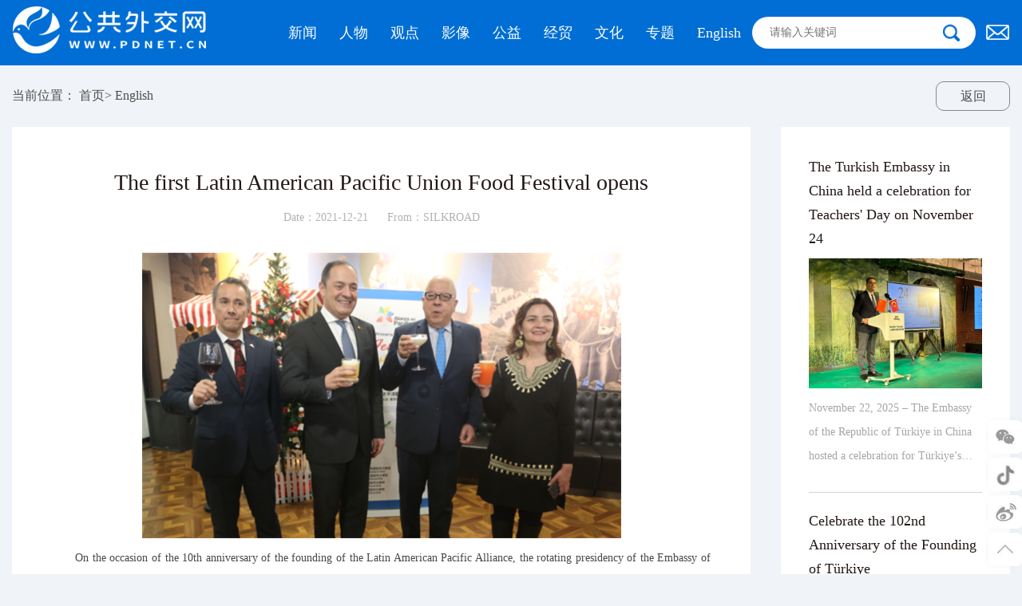

--- FILE ---
content_type: text/html; charset=utf-8
request_url: http://www.pdnet.cn/index.php/home/english/view/article_id/15228.html
body_size: 5876
content:

<!DOCTYPE html>
<html>

	<head>
		<meta charset="UTF-8">
		<meta http-equiv="X-UA-Compatible" content="IE=edge,chrome=1" />
		<meta content="width=device-width, initial-scale=1.0, minimum-scale=1.0, maximum-scale=1.0, user-scalable=no" name="viewport">
		<meta name="renderer" content="webkit">
		<meta name="google" value="notranslate">
		<meta http-equiv="Cache-Control" content="no-siteapp" />
		<meta name="format-detection" content="telephone=no">
		<title>The first Latin American Pacific Union Food Festival opens-公共外交网-Public Diplomacy Network</title>
		<meta name="keywords" content="公共外交网 公共 外交 文化 艺术 公益 慈善 公共外交 Public Diplomacy Network
Public Diplomacy Website">
		<meta name="Description" content="公共外交网—中国公共外交传播平台">
		<link rel="stylesheet" type="text/css" href="/public/static/home/dist/aos.css" />
		<link rel="stylesheet" type="text/css" href="/public/static/home/swiper/swiper.min.css">
		<!--焦点样式-->
		<link rel="stylesheet" type="text/css" href="/public/static/home/css/neiyk.css" />
		<link rel="stylesheet" type="text/css" href="/public/static/home/css/style.css" />
		<link rel="stylesheet" type="text/css" href="/public/static/home/css/response-type.css">
		<link rel="stylesheet" href="/public/static/home/bootstrap/css/bootstrap.css">
		<link rel="stylesheet" type="text/css" href="/public/static/home/css/willesPlay.css" />
		<!-- HTML5 shim and Respond.js for IE8 support of HTML5 elements and media queries -->
		<!-- WARNING: Respond.js doesn't work if you view the page via file:// -->
		<!--[if lt IE 8]>
	        <script src="js/versiontips.js"></script>
	        <![endif]-->
		<!--[if lt IE 9]>
	          <script src="js/html5shiv.min.js"></script>
	          <script src="js/respond.min.js"></script>
	        <![endif]-->

		<script type="text/javascript" src="/public/static/home/js/jquery-1.10.2.min.js"></script>
		<script type="text/javascript" src="/public/static/home/js/jsgd.js"></script>

		<script src="/public/static/home/js/willesPlay.js" type="text/javascript" charset="utf-8"></script>

	</head>

	<body>
		<!---header--->
		
		<div class="qing headk">
			<div class="container">
				<a href="/index.php/home/index/index.html" class="logo fl"><img src="/public/static/home/images/logo.png" /></a>
				
				<a href="https://exmail.qq.com/login" target="_blank" class="fr block-pc block-ipad top-ma"><img src="/public/static/home/images/nav-yx.png"/></a>
				<form action="/index.php/home/index/search.html" method="post" class="fr">
				<div class="news_seach fr">
					<input type="text" name="keyword" placeholder="请输入关键词" class="gjskbd" value="" />
					<input type="submit" class="ssejhbd" value="" />
				</div>
				</form>
				<div class="navk fr block-pc">
					<!--<a href="/index.php/home/index/index.html"  ><span>首页</span><span>首页<em>Home</em></span><b></b></a>-->
					<a href="/index.php/home/news/index.html" ><span>新闻</span><span>新闻<em>News</em></span><b></b></a>
					<a href="/index.php/home/character/index.html" ><span>人物</span><span>人物<em>Character</em></span><b></b></a>
					<a href="/index.php/home/viewpoint/index.html" ><span>观点</span><span>观点<em>Viewpoint</em></span><b></b></a>
					<a href="/index.php/home/video/index.html" ><span>影像</span><span>影像<em>Video</em></span><b></b></a>
					<a href="/index.php/home/charity/index.html" ><span>公益</span><span>公益<em>Charity</em></span><b></b></a>
					<a href="/index.php/home/business/index.html" ><span>经贸</span><span>经贸<em>Business</em></span><b></b></a>
					<a href="/index.php/home/culture/index.html" ><span>文化</span><span>文化<em>Culture</em></span><b></b></a>
					<a href="/index.php/home/activity/index.html" ><span>专题</span><span>专题<em>Activity</em></span><b></b></a>
					<a href="/index.php/home/english/index.html"  class="active" ><span>English</span><span>English</span><b></b></a>
					<!--<a href="https://exmail.qq.com/login" target="_blank"><span>邮箱</span><span>Email</span><b></b></a>-->
				</div>
				<a href="/index.php/home/nav/index.html" class="block-sj fr navb"> </a>
			</div>
		</div>
		<div class="sjk_topd">
			<div class="container">
				<a href="/index.php/home/index/index.html" class="sjgbd_logo fl"><img src="/public/static/home/images/logo.png" /></a>
				<a href="/index.php/home/nav/index.html" class="sjbhd_navd fr"><img src="/public/static/home/images/nav1.png" /></a>
			</div>
		</div>
		<div class="sjk_topk block-sj"></div>

		<div class="news_viewsjbd qing" style="background:#f0f3f7;">
			<div class="container">
				<div class="nejhvs_topkd">
					<div class="news_viewskd_left fl">
						当前位置：
						<a href="/index.php/home/index/index.html" class="sjhhd">首页</a>>
						<a href="/index.php/home/english/index.html">English</a>
					</div>
					<a href="/index.php/home/english/index.html" class="newsviewjd rf">返回</a>
				</div>

				<div class="newhv_viewdjf">
					<div class="newview_left fl" data-aos="fade-up" data-aos-delay="50" data-aos-anchor-placement="top-bottom">
						<div class="neviehvs_titkd">
							<div class="newsj_vietit">The first Latin American Pacific Union Food Festival opens</div>
							<div class="newsj_vietit2"></div>
							<div class="nejhvsd_viebjskd"><span>Date：2021-12-21 </span> <span>From：SILKROAD</span> </div>
						</div>
												<div class="behjvgs_text shu14">
							<p style="white-space: normal; text-align: center;"><img src="http://www.pdnet.cn/uploads/editor/images/20211221/1640094263221696.png" title="1640094263221696.png" alt="33.png"/></p><p style="white-space: normal; text-align: justify;">　　On the occasion of the 10th anniversary of the founding of the Latin American Pacific Alliance, the rotating presidency of the Embassy of the Republic of Colombia in China joined hands with the Embassy of the United Mexican States in China, the Embassy of the Republic of Peru in China, and the Embassy of the Republic of Chile in China. &quot;Encuentro&quot; Latin American Cultural Travel Restaurant held the opening ceremony of the first &quot;Latin American Pacific Union Food Festival&quot;.</p><p style="white-space: normal; text-align: center;"><img src="http://www.pdnet.cn/uploads/editor/images/20211221/1640094269181176.png" title="1640094269181176.png" alt="34.png"/></p><p style="white-space: normal;"><br/></p><p style="white-space: normal; text-align: center;"><img src="http://www.pdnet.cn/uploads/editor/images/20211221/1640094282365926.png" title="1640094282365926.png" alt="35.png"/></p><p style="white-space: normal;"><br/></p><p style="white-space: normal; text-align: center;"><img src="http://www.pdnet.cn/uploads/editor/images/20211221/1640094317997803.png" title="1640094317997803.png" alt="36.png"/></p><p style="white-space: normal; text-align: center;">Colombian Ambassador to China Luis Diego Monsalve</p><p style="white-space: normal; text-align: center;"><img src="http://www.pdnet.cn/uploads/editor/images/20211221/1640094326505760.png" title="1640094326505760.png" alt="37.png"/></p><p style="white-space: normal; text-align: center;">Peruvian Ambassador to China Luis Quesada</p><p style="white-space: normal; text-align: center;"><img src="http://www.pdnet.cn/uploads/editor/images/20211221/1640094333360200.png" title="1640094333360200.png" alt="38.png"/></p><p style="white-space: normal; text-align: center;">Representatives from the four countries of the Latin American Union awarded a certificate of honor to the &quot;Encuentro&quot; Latin American Cultural Travel Restaurant</p><p style="white-space: normal; text-align: center;"><img src="http://www.pdnet.cn/uploads/editor/images/20211221/1640094345936174.png" title="1640094345936174.png" alt="39.png"/></p><p style="white-space: normal; text-align: center;">Colombian Ambassador to China Luis Diego Monsalve (Luis Diego Monsalve) introduced his country’s specialties</p><p style="white-space: normal; text-align: center;"><img src="http://www.pdnet.cn/uploads/editor/images/20211221/1640094351323379.png" title="1640094351323379.png" alt="40.png"/></p><p style="white-space: normal; text-align: center;">Ensalada de quinua</p><p style="white-space: normal; text-align: center;"><img src="http://www.pdnet.cn/uploads/editor/images/20211221/1640094361798569.png" title="1640094361798569.png" alt="41.png"/></p><p style="white-space: normal; text-align: center;">Arroz con leche</p><p style="white-space: normal; text-align: center;"><img src="http://www.pdnet.cn/uploads/editor/images/20211221/1640094371100871.png" title="1640094371100871.png" alt="42.png"/></p><p style="white-space: normal; text-align: center;">Pastel de choclo</p><p style="white-space: normal; text-align: center;"><img src="http://www.pdnet.cn/uploads/editor/images/20211221/1640094379755734.png" title="1640094379755734.png" alt="43.png"/></p><p style="white-space: normal; text-align: center;">Gambas encocadas</p><p style="white-space: normal; text-align: justify;">　　In early 2011, the presidents of Peru, Mexico, Chile and Colombia met in Peru and initially signed the &quot;Pacific Agreement&quot;, proposing the establishment of a Latin American Pacific Alliance with the goal of strengthening economic and trade ties with each other and promoting common development. Under the active promotion of the four countries, by 2018, the four countries became visa-free, and 96% of the trade products had zero tariffs.The member states take turns in the alphabetical order of the country&#39;s name to assume the rotating chairmanship for a one-year term. The current rotating presidency is Colombia</p>						</div>
												<div class="wlsnjhdf">
							<img src="/public/static/home/images/xiangxi_wlk.jpg" /> 							<a href="/index.php/home/index/search/tags/Latin+American.html" target="_blank">Latin American</a>
							
						</div>
						
						<div class="newviev_bort">
							<div class="newshd_leftd fl">
								<a href="/index.php/home/english/view/article_id/15409.html"  class="sytkjdf">Previous：Triangular Cooperation on Trade and Investment Facilitation</a>
								<a href="/index.php/home/english/view/article_id/14756.html"  class="sytkjdf">Next：The 200th Anniversary of Venezuelan Carabobo</a>
							</div>
							<a href="/index.php/home/index/index.html" class="newsvie_rf fr">Return</a>
						</div>
					</div>
					<div class="newhv_eight fr" data-aos="fade-up" data-aos-delay="150" data-aos-anchor-placement="top-bottom">
						<ul>
														<li>
								<div class="nehvs_lidkf">
									<a href="/index.php/home/english/view/article_id/15558.html"  class="negsd_rightd">The Turkish Embassy in China held a celebration for Teachers' Day on November 24</a>
									<a href="/index.php/home/english/view/article_id/15558.html"  class="nyv-sltu">
										<img src="/uploads/cover/17638063201541.jpeg" />
									</a>
									<a href="/index.php/home/english/view/article_id/15558.html"  class="newvieright_text"><p><span style="text-align: justify; text-wrap: wrap;">November 22, 2025 – The Embassy of the Republic of Türkiye in China hosted a celebration for Türkiye’s November 24 Teachers&#39; Day</span></p></a>

								</div>
							</li>
														<li>
								<div class="nehvs_lidkf">
									<a href="/index.php/home/english/view/article_id/15554.html"  class="negsd_rightd">Celebrate the 102nd Anniversary of the Founding of Türkiye</a>
									<a href="/index.php/home/english/view/article_id/15554.html"  class="nyv-sltu">
										<img src="/uploads/cover/17617504148922.jpeg" />
									</a>
									<a href="/index.php/home/english/view/article_id/15554.html"  class="newvieright_text"><p><span style="text-align: justify; text-wrap: wrap;">On October 29, 2025, the Embassy of the Republic of Türkiye in Beijing hosted a grand reception to celebrate the 102nd anniversary of the founding of the Republic of Türkiye.&nbsp;</span></p></a>

								</div>
							</li>
														<li>
								<div class="nehvs_lidkf">
									<a href="/index.php/home/english/view/article_id/15550.html"  class="negsd_rightd">“The Caribbean Killer”</a>
									<a href="/index.php/home/english/view/article_id/15550.html"  class="nyv-sltu">
										<img src="/uploads/cover/17606399641080.jpeg" />
									</a>
									<a href="/index.php/home/english/view/article_id/15550.html"  class="newvieright_text"><p><span style="text-align: justify; text-wrap: wrap;">As part of a global day for the &quot;Defense of Venezuela Against the Multidimensional Aggression by the United States Government,&quot; the Embassy of the Bolivarian Republic of Venezuela in the People&#39;s Republic of China in Beijing gathered representatives in the &quot;Hugo Chávez&quot; Hall.</span></p></a>

								</div>
							</li>
														<li>
								<div class="nehvs_lidkf">
									<a href="/index.php/home/english/view/article_id/15523.html"  class="negsd_rightd">“Avenues of EU-China Engagement: Cultural Dialogues” </a>
									<a href="/index.php/home/english/view/article_id/15523.html"  class="nyv-sltu">
										<img src="/uploads/cover/17470545932624.jpeg" />
									</a>
									<a href="/index.php/home/english/view/article_id/15523.html"  class="newvieright_text"><p><span style="text-align: justify; text-wrap: wrap;">“Avenues of EU-China Engagement: Cultural Dialogues”&nbsp;highlights the vital role of the arts in building bridges and understanding between nations.&nbsp;</span></p></a>

								</div>
							</li>
							
						</ul>
					</div>
				</div>

			</div>
		</div>

		<!--foot-->
		<!--fu-->
		<div class="in_fosnhdbf">
			<ul>
				<li>
					<a href="javascript:;">
						<img src="/public/static/home/images/news_fx1.jpg">
						<div class="news_ewm-mk">
							<img src="/uploads/images/1587806259.jpg" class="news_ewm-tu"/>
							<div class="news_ewm-m">扫描关注公众号</div>
						</div>
					</a>
				</li>
				<li>
					<a href="javascript:;">
						<img src="/public/static/home/images/news_fx2.jpg">
						<div class="news_ewm-mk">
							<img src="/uploads/images/1586310006.jpg" class="news_ewm-tu"/>
							<div class="news_ewm-m">扫描关注抖音号</div>
						</div>
					</a>
				</li>
				<li>
					<a href="https://www.weibo.com/u/2152968632?topnav=1&wvr=6&topsug=1&is_hot=1" target="_blank"><img src="/public/static/home/images/news_fx3.jpg"></a>
				</li>
				<!--<li>
					<a href="https://exmail.qq.com/login" target="_blank"><img src="/public/static/home/images/news_fx6.jpg"></a>
				</li>-->
				<!--<li>
					<a href="javascript:;">
						<img src="/public/static/home/images/news_fx5.jpg">
						<div class="news_ewm-mk">
							<img src="/uploads/images/1584670060.png" class="news_ewm-tu"/>
							<div class="news_ewm-m">扫描访问手机站</div>
						</div>
					</a>
				</li>-->
				<li>
					<a href="#"><img src="/public/static/home/images/news_fx4.jpg"></a>
				</li>
			</ul>
		</div>
		<!--------in_footer------->
		<div class="in_footer qing">
			<div class="in_fotsd_top">
				<div class="container">
					<div class="in_fotleshdf lf">
						<div class="in_fots_gywmk">
						<a href="/index.php/home/about/index/id/1.html" style="color: #fff;">关于我们<span class="in-xwtiten" style="color: #fff;">　ABOUT US</span></a>
						</div>
						<div class="in_fots_list">
													<a href="/index.php/home/about/index/id/1.html" class="shbd_skjd">关于我们 </a>
													<a href="/index.php/home/about/index/id/2.html" class="shbd_skjd">本站声明 </a>
													<a href="/index.php/home/about/index/id/5.html" class="shbd_skjd">顾问团队 </a>
													<a href="/index.php/home/about/index/id/4.html" class="shbd_skjd">寄语本站 </a>
													<a href="/index.php/home/about/index/id/3.html" class="shbd_skjd">联系我们 </a>
													
						</div>
					</div>
					<div class="in_hzhbk lf">
						<div class="inhzank">
							<a href="/index.php/home/patner/index.html" class="in_fots_gywmk fl">合作伙伴<span class="in-xwtiten" style="color: #fff;">　OUR PARTNERS</span></a>
							<!--<a href="/index.php/home/patner/index.html" class="fr inhza">更多</a>-->
						</div>
						<div class="in_gobdh_listk">
							<div class="swiper-container swiper-container-fohz">
								<div class="swiper-wrapper">
																	<div class="swiper-slide">
										<a href="http://www.emb-costarica.cn/?lang=zh" target="_blank" class="in_dbhf_logo" style="background: url(/uploads/images/1602845933.png) center center no-repeat; background-size: contain;">
											<img src="/public/static/home/images/news_fot_logk.png" />
										</a>
									</div>
																	<div class="swiper-slide">
										<a href="http://misiones.minrex.gob.cu/es/china" target="_blank" class="in_dbhf_logo" style="background: url(/uploads/202003/1583238543.png) center center no-repeat; background-size: contain;">
											<img src="/public/static/home/images/news_fot_logk.png" />
										</a>
									</div>
																	<div class="swiper-slide">
										<a href="http://china.embajada.gob.ve/" target="_blank" class="in_dbhf_logo" style="background: url(/uploads/202003/1583235290.png) center center no-repeat; background-size: contain;">
											<img src="/public/static/home/images/news_fot_logk.png" />
										</a>
									</div>
																	<div class="swiper-slide">
										<a href="https://cn.nepalembassy.gov.np" target="_blank" class="in_dbhf_logo" style="background: url(/uploads/202003/1583235530.jpg) center center no-repeat; background-size: contain;">
											<img src="/public/static/home/images/news_fot_logk.png" />
										</a>
									</div>
																	<div class="swiper-slide">
										<a href="http://china.embajada.gov.co/" target="_blank" class="in_dbhf_logo" style="background: url(/uploads/202003/1583235839.jpg) center center no-repeat; background-size: contain;">
											<img src="/public/static/home/images/news_fot_logk.png" />
										</a>
									</div>
																	<div class="swiper-slide">
										<a href="https://china.embassy.gov.au/" target="_blank" class="in_dbhf_logo" style="background: url(/uploads/images/1590165651.png) center center no-repeat; background-size: contain;">
											<img src="/public/static/home/images/news_fot_logk.png" />
										</a>
									</div>
																	<div class="swiper-slide">
										<a href="http://guyanaembassybeijing.cn/" target="_blank" class="in_dbhf_logo" style="background: url(/uploads/202003/1583236955.jpg) center center no-repeat; background-size: contain;">
											<img src="/public/static/home/images/news_fot_logk.png" />
										</a>
									</div>
																	<div class="swiper-slide">
										<a href="http://www.beijing.mfa.gov.et/" target="_blank" class="in_dbhf_logo" style="background: url(/uploads/202003/1583237116.jpg) center center no-repeat; background-size: contain;">
											<img src="/public/static/home/images/news_fot_logk.png" />
										</a>
									</div>
																	<div class="swiper-slide">
										<a href="http://www.beijing.mfa.gov.et/" target="_blank" class="in_dbhf_logo" style="background: url(/uploads/202003/1583237263.png) center center no-repeat; background-size: contain;">
											<img src="/public/static/home/images/news_fot_logk.png" />
										</a>
									</div>
																	<div class="swiper-slide">
										<a href="http://www.russchinatrade.ru" target="_blank" class="in_dbhf_logo" style="background: url(/uploads/202003/1583238889.jpg) center center no-repeat; background-size: contain;">
											<img src="/public/static/home/images/news_fot_logk.png" />
										</a>
									</div>
																	<div class="swiper-slide">
										<a href="http://overseas.mofa.go.kr" target="_blank" class="in_dbhf_logo" style="background: url(/uploads/202003/1583237986.jpg) center center no-repeat; background-size: contain;">
											<img src="/public/static/home/images/news_fot_logk.png" />
										</a>
									</div>
																	<div class="swiper-slide">
										<a href="http://overseas.mofa.go.kr" target="_blank" class="in_dbhf_logo" style="background: url(/uploads/202003/1583238080.png) center center no-repeat; background-size: contain;">
											<img src="/public/static/home/images/news_fot_logk.png" />
										</a>
									</div>
																	<div class="swiper-slide">
										<a href="https://www.cn.emb-japan.go.jp" target="_blank" class="in_dbhf_logo" style="background: url(/uploads/202003/1583238807.jpg) center center no-repeat; background-size: contain;">
											<img src="/public/static/home/images/news_fot_logk.png" />
										</a>
									</div>
																	<div class="swiper-slide">
										<a href="http://maldivesembassy.cn/" target="_blank" class="in_dbhf_logo" style="background: url(/uploads/images/1586582888.png) center center no-repeat; background-size: contain;">
											<img src="/public/static/home/images/news_fot_logk.png" />
										</a>
									</div>
																	<div class="swiper-slide">
										<a href="https://china.diplo.de/cn-zh" target="_blank" class="in_dbhf_logo" style="background: url(/uploads/images/1586604410.png) center center no-repeat; background-size: contain;">
											<img src="/public/static/home/images/news_fot_logk.png" />
										</a>
									</div>
																	<div class="swiper-slide">
										<a href="https://echin.cancilleria.gob.ar/zh-hans" target="_blank" class="in_dbhf_logo" style="background: url(/uploads/images/1586604751.png) center center no-repeat; background-size: contain;">
											<img src="/public/static/home/images/news_fot_logk.png" />
										</a>
									</div>
																	<div class="swiper-slide">
										<a href="https://ambpechino.esteri.it/ambasciata_pechino/zh/" target="_blank" class="in_dbhf_logo" style="background: url(/uploads/images/1586605016.png) center center no-repeat; background-size: contain;">
											<img src="/public/static/home/images/news_fot_logk.png" />
										</a>
									</div>
																	<div class="swiper-slide">
										<a href="https://cn.ambafrance.org/-%E4%B8%AD%E6%96%87-" target="_blank" class="in_dbhf_logo" style="background: url(/uploads/images/1586927692.png) center center no-repeat; background-size: contain;">
											<img src="/public/static/home/images/news_fot_logk.png" />
										</a>
									</div>
																	<div class="swiper-slide">
										<a href="http://pequim.itamaraty.gov.br/zh/" target="_blank" class="in_dbhf_logo" style="background: url(/uploads/images/1586927512.png) center center no-repeat; background-size: contain;">
											<img src="/public/static/home/images/news_fot_logk.png" />
										</a>
									</div>
																	
								</div>
								<!-- Add Pagination -->
								<!--<div class="swiper-pagination"></div>-->
							</div>
						</div>
						 <a href="/index.php/home/patner/index.html" class="block-sj jiaz">
						 	︾
						 	<!--<img src="/public/static/home/images/jiaz.png" style="display:block; margin: 12px auto;"/>-->
						 </a> 
					</div>
				</div>
			</div>
			<div class="in_fogdgfs ">
				<div class="container">
					<div class="djbshdf">
						<ul>
													<li>
								<div class="in_djhfkns"><img src="/public/static/home/images/news_ly.png" /><span>publicwinter@foxmail.com</span></div>
							</li>
						
						</ul>
					</div>
					<div class="bqjbhd  block-pc">
						© 2020 Public Diplomacy Network All Rights Reserve<br />
						<a href="http://beian.miit.gov.cn/" target="_blank">京ICP备2024062499号-1</a>　京公网安备 11010502034464号　					</div>
					<div class="bqjbhd  block-sj">
						© 2020 Public Diplomacy Network All Rights Reserve<br />
						京公网安备 11010502034464号<br />
						<a href="http://beian.miit.gov.cn/" target="_blank">京ICP备2024062499号-1</a>　					</div>
					<div class="block-sj">
						<div class="qing bq-fuhr"></div>
						<div class="qing bq-fuk">
							<a href="tel:">
								<img src="/public/static/home/images/news_dhk.png" class="bq-fub"/>
								<div class="bq-fum">电话</div>
							</a>
							<a href="mailto:publicwinter@foxmail.com">
								<img src="/public/static/home/images/news_ly.png" class="bq-fub"/>
								<div class="bq-fum">邮箱</div>
							</a>
							<a href="javascript:;" class="bq-fuxa">
								<div class="ewmmk">
									<img src="/public/static/home/images/ewm-gzh.jpg"/>
								</div>
								<img src="/public/static/home/images/fo-xb1.png" class="bq-fub"/>
								<div class="bq-fum">微信</div>
							</a>
							<a href="https://www.weibo.com/u/2152968632?topnav=1&wvr=6&topsug=1&is_hot=1" target="_blank">
								<img src="/public/static/home/images/fo-xb2.png" class="bq-fub"/>
								<div class="bq-fum">微博</div>
							</a>
							<a href="javascript:;" class="bq-fuxa2">
								<div class="ewmmk2">
									<img src="/public/static/home/images/ewm-dy.jpg"/>
								</div>
								<img src="/public/static/home/images/fo-xb3.png" class="bq-fub"/>
								<div class="bq-fum">抖音</div>
							</a>
						</div>
						<script>
							$(document).ready(function() {
								$(".bq-fuxa").click(function() {
									$(".ewmmk").toggle(50);
								});
							});
							$(document).ready(function() {
								$(".bq-fuxa2").click(function() {
									$(".ewmmk2").toggle(50);
								});
							});
						</script>
					</div>
				</div>
			</div>
		</div>
	<!--<script src="/public/static/home/swiper/swiper.min.js"></script>	
	<script>
			var swiper = new Swiper('.swiper-container-fohz', {
				slidesPerView: 6,
				spaceBetween: 6,
				loop:true,
				autoplay: {
					delay: 0,
					disableOnInteraction: false,
				},
				pagination: {
					el: '.swiper-pagination-fohz',
					clickable: true,
				}, 
                speed:3000,
				breakpoints: {
					320: {
						slidesPerView: 2,
						spaceBetween: 6,
					},
					640: {
						slidesPerView: 2,
						spaceBetween: 6,
					},
					768: {
						slidesPerView: 4,
						spaceBetween: 6,
					},
					1024: {
						slidesPerView: 6,
						spaceBetween: 6,
					},
				},

			});
		</script>-->

		<script src="/public/static/home/swiper/swiper.min.js"></script>
		<script>
			var swiper = new Swiper('.swiper-container_viewpit', {
				slidesPerView: 1,
				spaceBetween: 20,
				pagination: {
					el: '.swiper-pagination_viewpit',
					clickable: true,
				},
				navigation: {
					nextEl: '.swiper-button-next',
					prevEl: '.swiper-button-prev',
				},
			});
		</script>

		<style type="text/css">
			.swiper-container-fohz>.swiper-wrapper {
				-webkit-transition-timing-function: linear;
				/*之前是ease-out*/
				-moz-transition-timing-function: linear;
				-ms-transition-timing-function: linear;
				-o-transition-timing-function: linear;
				transition-timing-function: linear;
				margin: 0 auto;
			}
		</style>
		<script>
			var swiper = new Swiper('.swiper-container-fohz', {
				slidesPerView: 6,
				spaceBetween: 6,
				loop: true,
				autoplay: {
					delay: 0,
					disableOnInteraction: false,
				},
				pagination: {
					el: '.swiper-pagination-fohz',
					clickable: true,
				},
				speed: 3000,
				breakpoints: {
					320: {
						slidesPerView: 2,
						spaceBetween: 6,
					},
					640: {
						slidesPerView: 2,
						spaceBetween: 6,
					},
					768: {
						slidesPerView: 4,
						spaceBetween: 6,
					},
					1024: {
						slidesPerView: 6,
						spaceBetween: 6,
					},
				},

			});
		</script>
		<!--动画效果-->
		<script src="/public/static/home/dist/aos.js" type="text/javascript" charset="utf-8"></script>
		<script type="text/javascript">
			AOS.init({
				easing: 'ease-out',
				duration: 1000
			});
		</script>
	</body>

</html>

--- FILE ---
content_type: text/css
request_url: http://www.pdnet.cn/public/static/home/css/style.css
body_size: 1233
content:

* {
	font-family: "微软雅黑";
	outline: none;
}

* {
	-webkit-tap-highlight-color: rgba(0, 0, 0, 0);
	-webkit-tap-highlight: rgba(0, 0, 0, 0);
	-webkit-text-size-adjust: none;
}

body,
dl,
dd,
h1,
h2,
h3,
h4,
h5,
h6,
p,
from {
	margin: 0;
}

ol,
ul,
li,
img {
	margin: 0;
	padding: 0;
	border: 0;
	outline: 0;
	vertical-align: baseline;
}

input,
img,
textarea {
	border: none;
	border-radius: 0;
	-webkit-tap-highlight-color: rgba(0, 0, 0, 0);
	-webkit-tap-highlight: rgba(0, 0, 0, 0);
	-webkit-text-size-adjust: none;
}
img{
	vertical-align: top;
}
/*body > .qing {
	min-width: 1260px;
}*/

a {
	text-decoration: none;
	blr: expression(this.onFocus=this.blur());
	/* IE Opera */
	outline: none;
	/* FF Opera */
}

a:focus {
	-moz-outline-style: none;
	/* FF */
}

img,
input {
	border: 0;
}

input,
textarea,
select {
	outline: none;
}

a div,
a span {
	cursor: pointer;
}

textarea {
	resize: none;
}


/*防止textarea放大时，三个斜线被放大*/

ul li {
	list-style: none;
}
body{display: block; }
.qing {
	display: block;
	clear: both;
}

.container {
	padding-left:0 !important;
	padding-right:0 !important;
	width: 1500px;
	display: block;
	margin-left: auto;
	margin-right: auto;
}

.lf {
	display: block;
	float: left;
}

.rf {
	display: block;
	float: right;
}

*,
*:before,
*:after {
	box-sizing: border-box;
	-webkit-box-sizing: border-box;
	-moz-box-sizing: border-box;
	-o-box-sizing: border-box;
}

.shu12 img,
.shu12 video,
.shu14 img,
.shu14 video,
.shu16 img, img ,video{
	display: inline;
	max-width: 100% ;
	height: auto ;
	vertical-align: top;
}

.shu16 {
	line-height: 32px;
	color: #323232;
	font-size: 16px;
}

.shu14 {
	line-height: 30px;
	color: #484848;
	font-size: 14px;
}

.shu12 {
	line-height: 28px;
	color: #484848;
	font-size: 12px;
}

.ellip{ white-space: nowrap; overflow: hidden; text-overflow: ellipsis;}
/*引入字体*/

.font {
	font-family: 'book';
}
@font-face {
	font-family: 'book';
	src: url('../fonts/book_an1.ttf');
}
.fl{float: left; }
.fr{float: right; }
body {
	background: #fff;
	overflow-x: hidden;
}

/*公共手滑动画*/

.in-sxylb li:hover .in-sxym1{
	color: #00A39A;
	text-indent: 4px;
}

.fz-li-lb li:hover .fz-litm-ja{
	text-indent: 6px;
	color: #222;
}
/*共同*/
.in-tutk{
	display: block;
	position: absolute;
	left: 0;
	top: 0;
	width: 100%;
	height: 100%;
	background-size: cover !important;
}
/*公共样式*/
.in-ce-adk:hover img, .in-xmlb li:hover .in-tutk, .in-ban:hover .in-tutk{
	transform: scale(1.15);
	-ms-transform: scale(1.15);
	/* IE 9 */
	-webkit-transform: scale(1.15);
	/* Safari 和 Chrome */
	-o-transform: scale(1.15);
	/* Opera */
	-moz-transform: scale(1.15);
}

.pdf:hover img, .in-jcba:hover img {
	transform: rotateY(360deg);
	-ms-transform: rotateY(360deg);
	/* IE 9 */
	-webkit-transform: rotateY(360deg);
	/* Safari and Chrome */
	-o-transform: rotateY(360deg);
	/* Opera */
	-moz-transform: rotateY(360deg);
}

.in-ban-mta,.yljjbd_navj li a span,.yljjbd_navj li
{
	transition: all 0.3s linear;
	-webkit-transition: all 0.3s linear;
	-moz-transition: all 0.3s linear;
	-o-transition: all 0.3s linear;
}

--- FILE ---
content_type: application/javascript
request_url: http://www.pdnet.cn/public/static/home/js/jsgd.js
body_size: 237
content:

$(document).ready(function(e) {			
	t = $('.headk').offset().top;
	mh = $('.main').height();
	fh = $('.headk').height();
	$(window).scroll(function(e){
		s = $(document).scrollTop();	
		if(s > t - 0){
			$('.headk').addClass("headkf");
//			if(s + fh > mh){
//				$('.headk').css('top',mh-s-fh+'px');	
//			}				
		}
		else{
			$('.headk').toggleClass("headkf");
		}
	})
});
